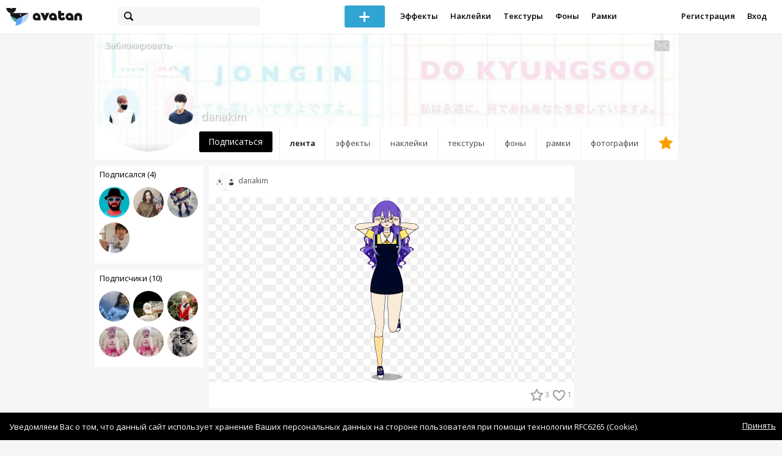

--- FILE ---
content_type: text/html; charset=utf-8
request_url: https://avatanplus.com/users/danakim
body_size: 5561
content:
<!DOCTYPE html>
<html>
  <head>
  	<meta http-equiv="X-UA-Compatible" content="IE=9; IE=8; IE=7; IE=EDGE" />
    <meta charset=utf-8>
    <title>Профиль - AVATAN PLUS</title>
    <link rel="SHORTCUT ICON" href="/i/shortcuticon.png?v=5" />
    <link rel="stylesheet" type="text/css" href="https://yastatic.net/jquery-ui/1.11.2/themes/smoothness/jquery-ui.min.css"/>
	<link rel="stylesheet" type="text/css" href="/css/style.css?t=1767860572"/>
	<link rel="stylesheet" type="text/css" href="/css/jquery.custom-scrollbar.css"/>
	<link rel="stylesheet" type="text/css" href="/css/vendor/nanoscroller.css"/>
	<script type="text/javascript" src="/js/vendor/jquery-1.10.2.min.js"></script>
		<!-- common modules -->
	<script type="text/javascript" src="/js/common/shop_modal.js?v=1767860572"></script>
	<script type="text/javascript" src="/js/common/vk_app.js?v=1767860572"></script>
	<script type="text/javascript" src="/js/common/favs_likes.js?v=1767860572"></script>
	<script type="text/javascript" src="/js/common/fullscreen_picture.js?v=1767860572"></script>
	<script type="text/javascript" src="/js/common/more.js?v=1767860572"></script>
	<script type="text/javascript" src="/js/common/editor.js?v=1767860572"></script>
	<script type="text/javascript" src="/js/common/add_common.js?v=1767860572"></script>
	<script type="text/javascript" src="/js/common/favourites.js?v=1767860572"></script>
	<script type="text/javascript" src="/js/common/modals.js?v=1767860572"></script>
	<script type="text/javascript" src="/js/common/assets.js?v=1767860572"></script>
	<script type="text/javascript" src="/js/common/elements.js?v=1767860572"></script>
	<script type="text/javascript" src="/js/common/final_procedures.js?v=1767860572"></script>
	<script type="text/javascript" src="/js/common/front_modal.js?v=1767860572"></script>
	<!-- end -->
	<script type="text/javascript" src="/js/vendor/jquery.nanoscroller.min.js?v=1767860572"></script>
	  	<script type="text/javascript" src="https://vk.com/js/api/share.js?93" charset="windows-1251"></script>
  	 		<link href='https://fonts.googleapis.com/css?family=Open+Sans:400,600&subset=cyrillic-ext,latin' rel='stylesheet' type='text/css'>
	<meta name="ermp-site-verification" value="D7357A7C-6C4F-475C-9374-0880A230111A">
	<!-- Yandex.RTB -->
	<script>window.yaContextCb=window.yaContextCb||[]</script>
	<script src="https://yandex.ru/ads/system/context.js" async></script>
  </head>
<body>
	
	<script type="text/javascript">
	 noflash_flag = true; 
	</script>

		<!--LiveInternet counter--><script type="text/javascript"><!--
	new Image().src = "//counter.yadro.ru/hit?r"+
	escape(document.referrer)+((typeof(screen)=="undefined")?"":
	";s"+screen.width+"*"+screen.height+"*"+(screen.colorDepth?
	screen.colorDepth:screen.pixelDepth))+";u"+escape(document.URL)+
	";"+Math.random();//--></script><!--/LiveInternet-->
	  	<div id="wrap">
	<div class="header">
			    
				<div class="center">
			<a class="logo-icon" href="/"></a>
			<div class="search">
				<span class="search-icon"></span>
								<form method="GET" action="/search" class="search-form">
									<div class="search-input"></div>
				</form>
			</div>
									<div class="menu" style="right: 260px;">
				<span class="add-photo blue-btn"><span></span></span>
				<a href="/list/effect" class="menu-item">Эффекты</a>
				<a href="/list/stickers" class="menu-item">Наклейки</a>
				<a href="/list/textures" class="menu-item">Текстуры</a>
								<a href="/list/backgrounds" class="menu-item">Фоны</a>
				<a href="/list/frames" class="menu-item">Рамки</a>
				<!--<a href="/list/photo" class="menu-item">Фотографии</a>-->
								<div class="clear"></div>
			</div>
			<form method="POST" action="" id="logout-form">
				<input type="hidden" name="logout" value="1">
			</form>
						<div class="auth-menu">
	    		<a href="/reg" class="menu-item">Регистрация</a>
				<a href="/login" class="menu-item">Вход</a>
				<div class="clear"></div>
	    	</div>
					</div>
	</div>
	<div class="main">
<script type="text/javascript">
	var _user_id = 0;
	var _hash = 'guest';
		var action_string =  'https://avatanplus.com/api/upload/avatars/' + _user_id  + '/' + _hash;
	var username = 'danakim';
	
	
	$('document').ready(function(){
		if ($('.profile-cover IMG').height() == 285){
			$(window).scrollTop(140);
		}
	});
</script>

 


<div class="profile-header">
	<div class="profile-cover">
				<img src="http://avatanplus.com/files/covers/567973b51c081151ca6bfb7b.jpg">
					</div>
		<a href="#" class="profile-block-user op-block" uid="8527">Заблокировать</a>
    	<div class="tabs bordered __margin">
		<a href="/users/danakim" class="active">Лента</a><a href="/users/danakim/effects" class="">Эффекты</a><a href="/users/danakim/stickers" class="">Наклейки</a><a href="/users/danakim/textures" class="">Текстуры</a><a href="/users/danakim/backgrounds" class="">Фоны</a><a href="/users/danakim/frames" class="">Рамки</a><a href="/users/danakim/photos" class="">Фотографии</a><a href="/users/danakim/fav" class=" _fav"><span></span></a>	</div>
	<div class="profile-header-userpic">
		<img src="https://avatanplus.com/files/userpics/567973c67336d151ca6c3f48.jpg">
			</div>
	<div class="profile-username">
		danakim	</div>
		<a href="#" class="friend-add blue-btn profile-friend-btn" uid="8527">Подписаться</a>
	<a href="/users/danakim/messages/" class="send-message"><span></span></a>
	</div>

<div class="left-col">
	<div class="friends">
		<div class="friends-header">
			<a href="/users/danakim/friends/subscriptions">Подписался (4)</a>
		</div>
		<a href="/users/ssearcher"><img src="https://avatanplus.com/files/userpics/646c86364890018847ec4419_sm.jpg"></a><a href="/users/alicekook"><img src="https://avatanplus.com/files/userpics/573e93d8c876d154cc7186f5.jpg"></a><a href="/users/lol_01"><img src="https://avatanplus.com/files/userpics/561174429d9aa150342e2456_small.jpg"></a><a href="/users/lerman5"><img src="https://avatanplus.com/files/userpics/573620afe7c33154ab6faf4d.jpg"></a>		<a href="/users/danakim/friends/subscriptions" class="more">Показать еще...</a>
	</div>
	<div class="friends __2nd">
		<div class="friends-header">
			<a href="/users/danakim/friends/subscribers">Подписчики (10)</a> 
		</div>
		<a href="/users/jineva"><img src="https://avatanplus.com/files/userpics/5f32fa4c247af173df21b975_sm.jpg"></a><a href="/users/67827384764"><img src="https://avatanplus.com/files/userpics/5991b7dd82c8715de1363960_sm.jpg"></a><a href="/users/polina132"><img src="https://avatanplus.com/files/userpics/56aa66dacca6115289a1c6d6.jpg"></a><a href="/users/nikoletteeeee89"><img src="https://avatanplus.com/files/userpics/5cff3e001c22816b450a3073_sm.jpg"></a><a href="/users/426784359"><img src="https://avatanplus.com/files/userpics/58d64cd8e86b815b051c2f78_sm.jpg"></a><a href="/users/cekofficial"><img src="https://avatanplus.com/files/userpics/62ca83d0e4e85181e712e82a_sm.jpg"></a>		<a href="/users/danakim/friends/subscribers" class="more">Показать еще...</a>
	</div>

	<div class="under-friends-ad">
		<!-- Yandex.RTB R-A-2078077-4 -->
		<div id="yandex_rtb_R-A-2078077-4"></div>
		<script>window.yaContextCb.push(()=>{
		  Ya.Context.AdvManager.render({
			renderTo: 'yandex_rtb_R-A-2078077-4',
			blockId: 'R-A-2078077-4'
		  })
		})</script>	</div>
	
	</div>
<div class="middle-col">
	<script>
	$(document).ready(function(){
		site.more.initList('feed', 10, 15, '');
		site.elements.initEditElement();
		site.favs_likes.init('list');

	});
</script>
<div class="list">
	<div class="elements-col cabwidth x1">
<div class="element">
	
	<div class="top">
		<span class="user">
			<a href="/users/danakim">
				<img src="https://avatanplus.com/files/userpics/567973c6733b4151ca6c3f48.jpg">
			</a>
			<a href="/users/danakim">
				<span class="nickname">danakim</span>
			</a>
					</a>
									</div>
		<a class="__resource-2 mid __one __bkg" href="/detail/resource-76439">
		<img src="https://avatanplus.com/files/resources/mid/5687dbcaa6a4c15202b28fbb.png">
	</a>
			<div class="bottom">
				<span class="btns" attr_element_id="76439" attr_element_type="resource" attr_element_resource_type="2">
						<span class="fav"><i></i><b>3</b></span>
						<span class="like"><i></i><b>1</b></span>
		</span>
			</div>
</div>
<div class="element">
	
	<div class="top">
		<span class="user">
			<a href="/users/danakim">
				<img src="https://avatanplus.com/files/userpics/567973c6733b4151ca6c3f48.jpg">
			</a>
			<a href="/users/danakim">
				<span class="nickname">danakim</span>
			</a>
					</a>
									</div>
		<a class="__photo-1 mid __one" href="/detail/photo-76437">
		<img src="https://avatanplus.com/files/photos/mid/5687dbbca545715202b25905.png">
	</a>
			<div class="bottom">
				<span class="btns" attr_element_id="76437" attr_element_type="photo" attr_element_resource_type="1">
						<span class="like"><i></i><b></b></span>
		</span>
			</div>
</div>
<div class="element">
	
	<div class="top">
		<span class="user">
			<a href="/users/danakim">
				<img src="https://avatanplus.com/files/userpics/567973c6733b4151ca6c3f48.jpg">
			</a>
			<a href="/users/danakim">
				<span class="nickname">danakim</span>
			</a>
					</a>
									</div>
		<a class="__resource-2 mid __one __bkg" href="/detail/resource-53824">
		<img src="https://avatanplus.com/files/resources/mid/567ec071ef3ea151df1fbd3c.png">
	</a>
			<div class="bottom">
				<span class="btns" attr_element_id="53824" attr_element_type="resource" attr_element_resource_type="2">
						<span class="fav"><i></i><b>44</b></span>
						<span class="like"><i></i><b>4</b></span>
		</span>
			</div>
</div>
<div class="element">
	
	<div class="top">
		<span class="user">
			<a href="/users/danakim">
				<img src="https://avatanplus.com/files/userpics/567973c6733b4151ca6c3f48.jpg">
			</a>
			<a href="/users/danakim">
				<span class="nickname">danakim</span>
			</a>
					</a>
									</div>
		<a class="__resource-2 mid __one __bkg" href="/detail/resource-53823">
		<img src="https://avatanplus.com/files/resources/mid/567ec06b5f31a151df1fa37e.png">
	</a>
			<div class="bottom">
				<span class="btns" attr_element_id="53823" attr_element_type="resource" attr_element_resource_type="2">
						<span class="fav"><i></i><b>10</b></span>
						<span class="like"><i></i><b></b></span>
		</span>
			</div>
</div>
<div class="element">
	
	<div class="top">
		<span class="user">
			<a href="/users/danakim">
				<img src="https://avatanplus.com/files/userpics/567973c6733b4151ca6c3f48.jpg">
			</a>
			<a href="/users/danakim">
				<span class="nickname">danakim</span>
			</a>
					</a>
									</div>
		<a class="__resource-2 mid __one __bkg" href="/detail/resource-53822">
		<img src="https://avatanplus.com/files/resources/mid/567ec05f82f6f151df1f7530.png">
	</a>
			<div class="bottom">
				<span class="btns" attr_element_id="53822" attr_element_type="resource" attr_element_resource_type="2">
						<span class="fav"><i></i><b>5</b></span>
						<span class="like"><i></i><b></b></span>
		</span>
			</div>
</div>
<div class="element">
	
	<div class="top">
		<span class="user">
			<a href="/users/danakim">
				<img src="https://avatanplus.com/files/userpics/567973c6733b4151ca6c3f48.jpg">
			</a>
			<a href="/users/danakim">
				<span class="nickname">danakim</span>
			</a>
					</a>
									</div>
		<a class="__resource-2 mid __one __bkg" href="/detail/resource-53820">
		<img src="https://avatanplus.com/files/resources/mid/567ec05753752151df1f552e.png">
	</a>
			<div class="bottom">
				<span class="btns" attr_element_id="53820" attr_element_type="resource" attr_element_resource_type="2">
						<span class="fav"><i></i><b>2</b></span>
						<span class="like"><i></i><b></b></span>
		</span>
			</div>
</div>
<div class="element">
	
	<div class="top">
		<span class="user">
			<a href="/users/danakim">
				<img src="https://avatanplus.com/files/userpics/567973c6733b4151ca6c3f48.jpg">
			</a>
			<a href="/users/danakim">
				<span class="nickname">danakim</span>
			</a>
					</a>
									</div>
		<a class="__effect-1 mid __two" href="/detail/effect-40565">
		<img src="https://avatanplus.com/files/effects/mid/567976cbdb27d151ca780c7a.jpg" class="original"><img src="https://avatanplus.com/files/effects/mid/567976cc06e2d151ca780cfc.jpg">
	</a>
			<div class="bottom">
				<span class="btns" attr_element_id="40565" attr_element_type="effect" attr_element_resource_type="1">
						<span class="fav"><i></i><b>14</b></span>
						<span class="like"><i></i><b></b></span>
		</span>
			</div>
</div>
<div class="element">
	
	<div class="top">
		<span class="user">
			<a href="/users/danakim">
				<img src="https://avatanplus.com/files/userpics/567973c6733b4151ca6c3f48.jpg">
			</a>
			<a href="/users/danakim">
				<span class="nickname">danakim</span>
			</a>
					</a>
									</div>
		<a class="__effect-1 mid __two" href="/detail/effect-40549">
		<img src="https://avatanplus.com/files/effects/mid/56797581c0452151ca7302fc.jpg" class="original"><img src="https://avatanplus.com/files/effects/mid/56797581f088d151ca7303c1.jpg">
	</a>
			<div class="bottom">
				<span class="btns" attr_element_id="40549" attr_element_type="effect" attr_element_resource_type="1">
						<span class="fav"><i></i><b>1</b></span>
						<span class="like"><i></i><b></b></span>
		</span>
			</div>
</div>
<div class="element">
	
	<div class="top">
		<span class="user">
			<a href="/users/danakim">
				<img src="https://avatanplus.com/files/userpics/567973c6733b4151ca6c3f48.jpg">
			</a>
			<a href="/users/danakim">
				<span class="nickname">danakim</span>
			</a>
					</a>
									</div>
		<a class="__resource-2 mid __one __bkg" href="/detail/resource-40538">
		<img src="https://avatanplus.com/files/resources/mid/56797413bb0af151ca6d6d36.png">
	</a>
			<div class="bottom">
				<span class="btns" attr_element_id="40538" attr_element_type="resource" attr_element_resource_type="2">
						<span class="fav"><i></i><b>19</b></span>
						<span class="like"><i></i><b></b></span>
		</span>
			</div>
</div>
<div class="element">
	
	<div class="top">
		<span class="user">
			<a href="/users/danakim">
				<img src="https://avatanplus.com/files/userpics/567973c6733b4151ca6c3f48.jpg">
			</a>
			<a href="/users/danakim">
				<span class="nickname _has_name">danakim</span>
			</a>
			<a class="title" href="/detail/effect-40531">◘</a>		</a>
									</div>
		<a class="__effect-1 mid __two" href="/detail/effect-40531">
		<img src="https://avatanplus.com/files/effects/mid/567972ed3bd31151ca68eebd.jpg" class="original"><img src="https://avatanplus.com/files/effects/mid/567972ed3b80f151ca68eebc.jpg">
	</a>
			<div class="bottom">
				<span class="btns" attr_element_id="40531" attr_element_type="effect" attr_element_resource_type="1">
						<span class="fav"><i></i><b>2</b></span>
						<span class="like"><i></i><b></b></span>
		</span>
			</div>
</div></div>
	<div class="clear"></div>
	<div class="scroll-marker"></div>
	<div class="progress"><span></span></div>
</div>
</div>
<div class="right-col">
	<!-- Yandex.RTB R-A-2078077-4 -->
		<div id="yandex_rtb_R-A-2078077-4"></div>
		<script>window.yaContextCb.push(()=>{
		  Ya.Context.AdvManager.render({
			renderTo: 'yandex_rtb_R-A-2078077-4',
			blockId: 'R-A-2078077-4'
		  })
		})</script></div>
<div class="clear"></div>
<script type="text/javascript" src="/js/userpic_modal.js?v=1767860572"></script>
<script type="text/javascript" src="/js/profile.js?v=1767860572"></script>
<style type="text/css">

    .main.flash, .avatanplus-middle.flash{
        margin: 0 auto;
        border: none;
        min-height: none;
        width: 100%;
    }

    .flash-left{
        float: left;
        margin-right: 6px;
        margin-bottom: 10px;
    }

    .ad-flash-bottom{
        text-align: center;
        margin-top: 12px;
        display: none;
    }

    .ad-flash-right{
        float: left;
        display: none;
    }
</style>

<script type="text/javascript" src="//cdnjs.cloudflare.com/ajax/libs/swfobject/2.2/swfobject.min.js"></script>

<script type="text/javascript">

function fitFlashToWindow(){
    var width  = window.innerWidth;
    var height = window.innerHeight;
    
        var flash_width = width-224;
    var flash_height = height - 155;
    $('.ad-flash-bottom').css('margin-top', '50px');
    $('.ad-flash-right').css('margin-left', '40px');
        $('#app, .flash-left').css('width', flash_width + 'px');
    $('#app').css('height', flash_height + 'px');
    if (flash_height > 600){
        $('.ad-flash-right').css('margin-top', parseInt((flash_height-600)/2))
    }
}

var appHeight = "100%";
var isDebugVersion = "false";
var isLightVersion = 0;
var appVersion = '1767860572';

function initAvatan(flashvars) {
    console.log("Initializing SWFObject");
    var swfVersionStr = "10.3.183";
    var swfStr = (isDebugVersion == "true" ? "//test.avatan.ru/" : "//avatan.ru/");
    if (isLightVersion == 1){
        swfStr = swfStr + "AvatanLight.swf?nocache=";
    }
    else {
        swfStr = swfStr + "Avatan.swf?nocache=";
    }
    swfStr = swfStr + appVersion;
    //Parse request query string and put it into flashvars
    if (flashvars == undefined) var flashvars = {};

    
    flashvars["avatanplus_site_host"] = "https://avatanplus.com";
    flashvars["avatanplus_image_hosts"] = "https://avatanplus.com";

        flashvars["config"] = "avatanPlus.xml";
    flashvars["socialType"] = "pp";
    
    var queryString = window.location.search.substring(1);
    if (queryString.length > 0) {
        var i, pairs = queryString.split('&');
        for (i = 0; i < pairs.length; i++) {
            var pair = pairs[i].split('=');
            var key = pair[0].toLowerCase();
            var value = pair[1];
            if (key != 'user_id')
                flashvars[key] = value;
        }
    }
    
    var params = {};
    params.quality = "high";
    params.bgcolor = "white";
    params.allowscriptaccess = "always";
    params.allowfullscreen = "true";
    if (swfobject.hasFlashPlayerVersion("11.3")){
        params.allowFullScreenInteractive = "true";
    }
    params.wmode = "direct";
    
    var attributes = {};
    attributes.id = "app";
    attributes.name = "app";
    attributes.align = "middle";
    attributes.scale = "exactfit"; 
    
    swfobject.embedSWF(
        swfStr, "flashContent", 
        "100%", "100%",
        swfVersionStr, "AvatanDummy.swf", 
        flashvars, params, attributes);
    
    swfobject.createCSS("#flashContent", "display:block;text-align:left;");

    fitFlashToWindow();
}

/*
 * These two events are used by SWF's ExternalInterface 
 */

window.addEventListener("focus", onWindowFocusIn, false);
window.addEventListener("blur", onWindowFocusOut, false);

function flashReady(){

    $('.ad-flash-bottom, .ad-flash-right').show();
        fitFlashToWindow();
    $(window).bind('resize', fitFlashToWindow);

    if (site.editor.mode == 'front'){
        if (site.editor.collage == false)
            document.app.initFileUpload('create', site.editor.files, 'local');
        else
            document.app.initFileUpload('collage', site.editor.files, 'local');
    }

    else if (site.editor.mode == 'detail'){
        params = {}
        params.element_data = site.editor.json_element_data;

        if (site.editor.element_type == 'resource'){
            if (site.editor.resource_type == 1)
                params.blendMode = site.editor.resource_blend_mode;

            document.app.initFileUpload('resource', site.editor.files, 'local',
            site.editor.resource_type, site.editor.resource_src, params);
        }
        else if (site.editor.element_type == 'effect'){
            params.element_data.effect_content = site.editor.base64_effect;
            //params.effect_name = site.editor.effect_name;
            //params.effect_picture = site.editor.effect_picture;
            document.app.initFileUpload('resource', site.editor.files, 'local',
            site.editor.resource_type, site.editor.resource_src, params);
        }
    }
}

function onWindowFocusIn() {
    try {
        document.app.onWindowFocusIn();
    }
    catch (e){}
}

function onWindowFocusOut() {
    try {
        document.app.onWindowFocusOut();
    }
    catch (e){}
}

</script>
<div class="flash-left">
    <div id="flashContent" style="width: 100%; height: 0px; float: left">
        <div class="no-flash-notification">
            Для работы приложения необходим Flash Player. 
            Вы можете установить его <a href="https://get.adobe.com/ru/flashplayer/">по этой ссылке</a>.
        </div>
    </div>
    <div class="ad-flash-bottom">
                            </div>
</div>
<div style="width: 160px float: left" class="ad-flash-right">
            </div>
<div class="clear"></div>
	</div>
  	</div>
  	<div class="footer">
  		<div class="center">
  			<div class="links">
  				<!--<a href="/pages/about">О сайте</a> | <a href="/pages/help">Помощь</a> | <a href="/pages/rules">Правила</a> | --><!-- | <a href="/pages/policy">Политика конфиденциальности</a>--><!-- | <a href="/pages/copyrights">Авторское право</a>-->
  			</div>
  			<div class="links right">
  				<a href="/pages/policy">Политика конфиденциальности</a> | <a href="/pages/eula">Пользовательское соглашение</a> | <a href="/pages/contacts">Связаться с нами</a>
  			</div>
  			<div class="links right-lower">
  				<a href="#">
	  				<!--Нашли ошибку? - Напишите нам-->
  				</a>
  			</div>
        <!--
  			<div class="socials">
  			</div>
        -->
  			<div class="copyright" style="left: 0px;">
  				© Copyright 2026 Avatan Plus
  			</div>
  		</div>
  	</div>
  	
  	  	
  <script type="text/javascript">

    var allow_upload_gif = false;
		var auth_state = 'guest';
    var flash_path = 'https://avatan.ru';
    var shop_path = 'http://avatanshop.ru';
    var uri_string = 'users/danakim';
        var abuse_types = {"copyrights":"\u041d\u0430\u0440\u0443\u0448\u0435\u043d\u0438\u0435 \u0430\u0432\u0442\u043e\u0440\u0441\u043a\u0438\u0445 \u043f\u0440\u0430\u0432","extremism":"\u042d\u043a\u0441\u0442\u0440\u0435\u043c\u0438\u0437\u043c","drugs":"\u041f\u0440\u043e\u043f\u0430\u0433\u0430\u043d\u0434\u0430 \u043d\u0430\u0440\u043a\u043e\u0442\u0438\u043a\u043e\u0432","porno":"\u041f\u043e\u0440\u043d\u043e\u0433\u0440\u0430\u0444\u0438\u0447\u0435\u0441\u043a\u0438\u0435 \u043c\u0430\u0442\u0435\u0440\u0438\u0430\u043b\u044b","other":"\u041f\u0440\u043e\u0447\u0435\u0435"}	</script>
  <script type="text/javascript" src="https://yastatic.net/jquery-ui/1.11.2/jquery-ui.min.js"></script>
	<script type="text/javascript" src="/js/effect_detail.js"></script>
	<script type="text/javascript" src="/js/vendor/jquery.custom-scrollbar.min.js"></script>
  <script type="text/javascript" src="/js/comments.js?v=1767860572"></script>
	<script type="text/javascript" src="/js/fd_uploader.js?v=1767860572"></script>
  <script type="text/javascript" src="/js/tagfield.js?v=1767860572"></script>
    </body>
</html>

--- FILE ---
content_type: application/javascript
request_url: https://avatanplus.com/js/common/favourites.js?v=1767860572
body_size: 677
content:
var site = (typeof site === 'undefined') ? {} : site;

site.favourites = {
	init: function(){
		$('.fav-collections .new-asset').bind('click', function(){
			site.modals.addAsset('collection');
		});

		$('.fav-collections .asset .edit').bind('click', function(e){
			e.preventDefault();
			fav_collection_id = $(this).parent().attr('id').replace('collection-', '');
			
			$.ajax({
			  	type: "POST",
			  	url: '/api/favourites/get_collection',
			  	data: {
			  		fav_collection_id: fav_collection_id
			  	},
			  	dataType: 'json',
			  	success: function(data){
				  	name = data.name;
				  	fav_collection_id = data.fav_collection_id;
				  	site.modals.editAsset(fav_collection_id, name, 'collection');
			  	}
			});
		});

		$('.element .top .fav-move').bind('click', function(){

			attributes = $(this).attr('attr_composite').split('-');

			$.ajax({
				type: "POST",
				url: "/api/favourites/get_collections_by_user_id",
				dataType: 'json',
				data:{
					element_type: type,
					element_resource_type: site.assets.current_resource_type
				},
				success: function(data){
					site.modals.moveFavourite(data.fav_collections,attributes[0], attributes[1]);
				}
			})
		});
	},

	moveFavourite: function(element_id, fav_collection_id){
		$.ajax({
		  	type: "POST",
		  	url:  '/api/favourites/move_favourite',
		  	data: {fav_collection_id: fav_collection_id, element_id: element_id},
		  	success: function(){site.modals.endModal();reload(); }
		});
	},

	removeCollection: function(collection_id){
		site.modals.confirm('Подтверждение', 'Вы действительно хотите удалить коллекцию <br/> и все ее содержимое?', function(){
			if ($(this).hasClass('ok')){
				$.ajax({
				  	type: "POST",
				  	url:  '/api/favourites/remove_collection',
				  	data: {fav_collection_id: collection_id,},
				  	success: function(){redirect(path_for_asset_redirect)}
				});
			}
			site.modals.endModal();
		});
	}
}

--- FILE ---
content_type: application/javascript
request_url: https://avatanplus.com/js/common/assets.js?v=1767860572
body_size: 801
content:
site.assets = {
	current_resource_type: 0,
	current_asset_id: 0,

	removeAsset: function(asset_id){
		
		site.modals.confirm('Подтверждение', 'Вы действительно хотите удалить альбом <br/>вместе со всем его содержимым?', function(){
			if ($(this).hasClass('ok')){
				$.ajax({
				  	type: "POST",
				  	url: '/api/assets/remove_asset',
				  	data: {
				  		asset_id: asset_id,
				  	},
				  	success: function(){
					  	redirect(path_for_asset_redirect)
				  	}
				});
			}

			site.modals.endModal();
		});
	},

	bindAssetEdit: function(){
		$('.asset .edit').unbind('click');
		$('.asset .edit').bind('click', function(e){
			e.stopPropagation();
			e.preventDefault();
			asset_id = $(this).parent().attr('id').replace('asset-', '');
			
			$.ajax({
			  	type: "POST",
			  	url: '/api/assets/get_asset',
			  	data: {
			  		asset_id: asset_id
			  	},
			  	dataType: 'json',
			  	success: function(data){
				  	title = data.name;
				  	site.modals.editAsset(asset_id, title, 'asset');
			  	}
			});
		});
	},

	bindAddButton: function(){
		if (type == 'effect'){

			$('.list-header-add-btn').bind('click', function(){
				redirect('/add/effect');
			});

		} else {

			if (type == 'photo')
				element_type = 'photo';
			else if (type == 'resource'){
				switch (site.assets.current_resource_type){
					case 1: element_type = 'texture'; break;
					case 2: element_type = 'sticker'; break;
					case 3: element_type = 'frame'; break;
					case 4: element_type = 'bkg'; break;
				}
			}

			$('.list-header-add-btn').fd_uploader({
				multiple: true,
				id: element_type + "-upload-profile",
				allowed_types: get_allowed_types(type, site.assets.current_resource_type),
				inputChanged: function(){
					site.add_common.eventFileChange(element_type, 'profile');
				}
			});
		}
	},
	
	init: function(){

		$('.left-col .assets .new-asset').click(function(){
			site.modals.addAsset('asset');
		});
		
		this.bindAssetEdit();
		this.bindAddButton();
		site.elements.initEditElement();
		site.favs_likes.init('list');
	}
}

--- FILE ---
content_type: application/javascript
request_url: https://avatanplus.com/js/common/more.js?v=1767860572
body_size: 1326
content:
var site = (typeof site === 'undefined') ? {} : site;

site.more = {
	type: '',
	order: '',
	limit: 0,
	count: 0,
	offset: 0,
	seed: 0,
	mode: 'elements',
	search_request: '',
	feed_load_counter: 1,
	handle: 'window',
	multielement: [],
	
	initList: function(type, limit, count, order, seed = undefined){
		this.type = type;
		this.limit = limit;
		this.count = count; //total count
		this.order = order;
		this.offset += limit;
		if (typeof seed !== "undefined")
			this.seed = seed;

		this.bindScroll();
	},

	initSearchList: function(search_request, limit, count){
		this.search_request = search_request;
		this.limit = limit;
		this.count = count; //total count
		this.mode = 'search';
		this.offset += limit;
		this.bindScroll();
	},
	
	bindScroll: function(){
		if (this.handle == 'window'){
			$(window).bind('scroll', function(){site.more.scroll();});
		} else{
			$(this.handle).bind('scroll', function(){site.more.scroll();});
		}
	},

	scroll: function(){
		marker_offset = $('.scroll-marker').position();
		if (site.more.handle == 'window')
			current_pos = $(window).scrollTop();
		else
			current_pos = $(site.more.handle).scrollTop();

		if (marker_offset.top - 800 < current_pos)
			site.more.fetchList();
	},

	fetchList: function(){
		if (site.more.handle == 'window')
			$(window).unbind('scroll');
		else
			$(site.more.handle).unbind('scroll');
		$('.progress').show();

		var url = '';

		if (this.mode == 'search')
			url = '/search?s=' + this.search_request;

		else{
			if (['most_popular', 'latest'].indexOf(this.order) >= 0)
				this.order = '/' + this.order;

			if (['feed', 'private_1', 'private_2', 'private_fav'].indexOf(this.type) >= 0)
				url = '';
			else
				url = '/list/' + this.type + this.order;
		}

		$.ajax({
			type: "POST",
			url: url,
			async: false,
			data: {
				offset: this.offset,
				limit: this.limit,
				rest: 1,
				seed: this.seed
			},
			
			success: function(html){

				var obj = $.parseJSON(html)

				if (site.more.mode == 'search')
					var col_count = 3;
				else if (site.more.type == 'effect')
					var col_count = 3;
				else if (site.more.type == 'feed'){
					var col_count = 1;
				}

				else if (site.more.type == 'private_1')
					var col_count = 1;
				else if (site.more.type == 'private_2' && site.more.type == 'private_fav')
					var col_count = 2;
				else
					var col_count = 4;

				site.more.adAppend(col_count);

				for (i = 0; i < col_count; i++){
					$('.elements-col:not(.disabled-col)').eq(i).append(obj[i]);
				}

				$('.progress').hide();

				site.more.offset += site.more.limit;
				
				if (!(site.more.offset >= site.more.count))
					site.more.bindScroll();

				site.favs_likes.init('list');
				site.shop_modal.init();
				site.elements.initEditElement();
				site.initDetailModal();

				if (site.vk_app.is_vk_app == true){
					$('.shop-modal-btn').remove();
					site.vk_app.bindTagsBehaviour();
				}
			}
		});
	},

	/* after some changes it acts simply as a columns add thing
	   TODO: change name or refactor
	 */

	adAppend: function(col_count){
		if (['feed', 'private_1', 'private_2', 'private_fav'].indexOf(site.more.type) > -1)
			return false;

		if (site.more.feed_load_counter > 2)
			return false;

		if (site.more.feed_load_counter == 1){
			$('.elements-col').addClass('disabled-col');
			$('.elements-col-end').before('<div class="clear"></div>');
		}

		var classes = '';

		if (site.more.type == 'effect')
			classes += ' __hack';



		var col_html = '<div class="elements-col fullwidth x'+col_count+'"></div>';
		
		if (site.more.feed_load_counter == 1){
			for (var i = 0; i < col_count; i++){
				$('.elements-col-end').before(col_html);
			}
		}

		site.more.feed_load_counter++;
	},



	showMultipleElements: function(btn, element_id){
		$(btn).remove();

		var count = 0;

		site.more.multielement.forEach(function(item){
			if (item.element_id == element_id){

				item.elements.forEach(function(element, i){
					var html = '<a href="'+element.url+'" class="'+element.el_class+'"><img src="'+element.image_path+'"></a>';
					$('.mid-multiple-' + element_id + ' .col-3').eq(i % 3).append(html);
				});

				site.initDetailModal();
				return true;
			}
		})


	}
}

--- FILE ---
content_type: application/javascript
request_url: https://avatanplus.com/js/common/modals.js?v=1767860572
body_size: 5337
content:
var site = (typeof site === 'undefined') ? {} : site;

site.modals = {
	html: '',
	state: false, //if modal window is active = true. deprecated
	title: '',
	modal_type: 'default',
	midroll_mode: false,
	
	showModal: function(){
		var detail_class = '';

		if (site.modals.modal_type == 'detail')
			detail_class = ' detail-modal-bkg';

		site.modals.state = true;

		if (!site.modals.midroll_mode) wrap = '<div class="modal-bkg'+detail_class+'"></div>';
		if (site.modals.modal_type == 'detail') wrap += '<div class="detail-modal-wrap">';
		wrap += '<div class="modal">';
		if (site.modals.modal_type != 'detail')
			wrap += '<div class="title">'+this.title+'<span class="close"></span></div>';
		wrap += this.html;
		wrap += '</div>';
		if (site.modals.modal_type == 'detail') wrap += '</div>';
		
		$('BODY').append(wrap);

		if (site.modals.modal_type == 'detail'){
			/* refactor */
			$('.modal').addClass('detail-modal');
			$('.modal-bkg').css({'opacity': '0.95'});

			/* When the modal window is in detail mode - showing close button
			with the placeholder over the header. */
			var c_class = 'close';
			if (site.vk_app.is_vk_app)
				c_class += ' vk-close';
			var close_detail = '<div class="close-detail"><span class="'+c_class+'"></span></div>';

			$('BODY').append(close_detail);
		}

		if (site.modals.modal_type == 'add_common'){
			$('.modal').addClass('add-common-modal');
			$('.modal-bkg').addClass('add-common-modal-bkg');
		}

		$(".modal SELECT").each(function(){
			$(this).selectmenu().selectmenu("menuWidget").addClass("overflow");
		})

		if (site.modals.modal_type == 'detail'){
			$('.modal').css('width', '965px');
			document.body.style.overflow='hidden';
		}

		this.alignModal($('.modal'));
		
		$(window).resize(function(){
			site.modals.alignModal($('.modal'));
		});
		
		$('.modal .close, .modal-bkg, .detail-modal-wrap, .modal.detail-modal, .close-detail .close').click(function(e){
			if (e.target !== this)
    			return;
			site.modals.hideModal();
		});
	},
	
	hideModal: function(preparing_call){
		$('.modal').hide();
		$('.modal-bkg').remove();
		$('.modal').remove();
		$('.detail-modal-wrap').remove();
		$('.close-detail').remove();
		site.modals.state = false;

		document.body.style.overflow='auto';

		/*

		if (window.location.hash){
			var hash = window.location.hash.substring(1);
			var re = /^(photo|effect|resource)-(\d+)$/;

			if (re.test(hash)){
				window.location.hash = ' '; //dirty hack. if empty - page scrolls to top
			}
		} */

		if (!preparing_call)
			site.modals.modal_type = 'default';
	},

	makeModalInvisible: function(){
		$('.modal').hide();
		$('.modal-bkg').hide();
		$('.detail-modal-wrap').hide();
		$('.close-detail').hide();
		document.body.style.overflow='auto';
	},
	
	alignModal: function(modal){
		var window_w = $(window).width();
		var window_h = $(window).height();
		var modal_w = $(modal).outerWidth();
		var modal_h = $(modal).outerHeight();

		if (site.modals.modal_type == 'detail'){
			$('.detail-modal-wrap').width((window_w + 32) + 'px');
			$('.detail-modal-wrap').height(window_h + 'px');
		}

		$('.modal-bkg').width(window_w + 'px');
		$('.modal-bkg').height(window_h + 'px');

		var left_pos = Math.floor(window_w / 2 - modal_w / 2);
		$(modal).css('left', left_pos + 'px');

		if (site.modals.modal_type == 'default' || $(modal).hasClass('fullscreen') || site.modals.modal_type == 'add_common'){
			top_pos = Math.floor(window_h / 2 - modal_h / 2);
			$(modal).css('top', top_pos + 'px');
		}

		if (site.modals.modal_type == 'detail' && /* hack */ !$(modal).hasClass('fullscreen')){
			var $close_btn = $('.modal .title .close');
			var offset = -1;
			if (!site.vk_app.is_vk_app)
				offset = 10;

			$close_btn.css('left', (window_w - left_pos + offset) + 'px');
		}
	},
	
	endModal: function(){
		this.hideModal();
	},

	confirm: function(title, text, callback){
		site.modals.endModal();

		this.title = title;

		html =   '<p>'+text+'</p>';
		html +=  '<p>';
		html +=  '<button class="modal-confirm ok blue-btn">Да</button>';
		html +=  '<button class="modal-confirm cancel white-btn">Нет</button>';

		site.modals.html = html;
		
		this.showModal();

		$('.modal-confirm').bind('click', callback);
	},

	showDetail: function(url, mode){
		var detailCallback = function(html){
			site.modals.modal_type = 'detail';

			if (mode == 'first_call'){
				site.modals.title = '';
				site.modals.html = html;
				site.modals.showModal();
			} else if (mode == 'called_from_itself') {
				$('.detail-modal').html(html);

				$('.modal .close, .modal-bkg, .detail-modal-wrap, .modal.detail-modal').click(function(e){
					if (e.target !== this)
		    			return;
					site.modals.hideModal();
				});

				site.modals.alignModal($('.modal'));
			}

			site.initDetailModal('modal');
			site.fullscreenPicture.init();
			site.comments.init();
			site.prev_hash = url;
			window.location.hash = '#' + url;
		}

		if (mode == 'first_call'){
			site.modals.hideModal();
		} else{
			$('.detail-modal-wrap').animate({ scrollTop: 0 }, 'slow');
		}

		if (site.vk_app.is_vk_app)
			var is_vk = '&vk_app_mode=1';
		else
			var is_vk = '';

		$.ajax({
			type: "POST",
		  	url: '/detail/' + url + '?mode=modal' + is_vk,
		  	success: function(data){detailCallback(data)}
		});
	},

	addAbuse: function(){
		site.modals.hideModal();

		this.title = 'Пожаловаться';
		var select = '<option value="none">Не выбрано</option>';
		$.each(abuse_types, function(key, value){
			select += '<option value="'+key+'">'+value+'</option>';
		});
		
		html = '';
		html += '<p><label>Причина: </label><select class="abuse-type">'+select+'</select></p>';
		html += '<p class="abuse-description-cont"><label>Описание:</label>';
		html += '<textarea class="abuse-description"></textarea></p>';
		html += '<p><label>Ваш E-mail:</label><input type="text" class="abuse-email"></p>';
		html += '<p><input type="submit" class="blue-btn submit" value="Отправить"></p>';
		site.modals.html = html;
		this.showModal();

		$('.abuse-type').on('selectmenuchange', function() {
		    if (['copyrights', 'other'].indexOf($(this).val()) == -1)
		    	$('.abuse-description-cont').hide();
		    else $('.abuse-description-cont').show();
		});

		$('.modal .submit').click(function(){
			var abuse_email = $('.modal .abuse-email').val();
			var abuse_type = $('.modal .abuse-type').val();
			var abuse_description = $('.modal .abuse-description').val();

			if (abuse_type == "none"){
				alert('Укажите причину жалобы');
				return false;
			}

			var re = /^(([^<>()\[\]\\.,;:\s@"]+(\.[^<>()\[\]\\.,;:\s@"]+)*)|(".+"))@((\[[0-9]{1,3}\.[0-9]{1,3}\.[0-9]{1,3}\.[0-9]{1,3}])|(([a-zA-Z\-0-9]+\.)+[a-zA-Z]{2,}))$/;
    		if (!re.test(abuse_email)){
    			alert("Пожалуйста, введите корректный E-Mail");
    			return false;
    		}
			
			$.ajax({
			  	type: "POST",
			  	url: '/api/misc/abuse',
			  	data: {
			  		abuse_type: abuse_type,
			  		abuse_description: abuse_description,
			  		abuse_email: abuse_email,
			  		element_id: _global_object_id
			  	},
			  	success: function(data){
			  		alert('Спасибо за помощь в развитии нашего сайта!');
				  	site.modals.endModal();
			  	}
			});
		});
	},

	shopModal: function(callback){
		this.title = '&nbsp;';

		var flash = '<object width="350" height="350" type="application/x-shockwave-flash" id="app" name="app" data="'+flash_path+'/AvatanShop.swf?v=4">';
		flash += '<param name="quality" value="high">';
		flash += '<param name="allowscriptaccess" value="always">';
		flash += '<param name="allowfullscreen" value="true">';
		flash += '<param name="wmode" value="transparent">';
		flash += '<param name="flashvars" value="mode=avatanplus_modal&swfWidth=350&swfHeight=350">';
		flash += '</object>';

		html = '<p class="__nopadding">';
		html = '<div class="shop-modal-container">';
		html += '<div class="arrow-left arrow"><span></span></div>';
		html += '<div class="flash-area">'+flash+'</div>';
		html += '<div class="arrow-right arrow"><span></span></div>';
		html += '<div class="clear"></div></div><div class="shop-modal-ctrl">';
		html += '<select class="item-selector"></select><br/>';
		html += '<button class="continue-btn">Продолжить<span></span></button></div></p>';

		site.modals.html = html;
		this.showModal();
	},
	
	addCommon: function(){
		site.modals.hideModal();
		this.title = 'Добавить...';
		site.modals.modal_type = 'add_common';
		
		html = '<p class="__nopadding">';
		
		html+= '<span class="add-common-selector active" id="ac-effect"><span></span>Эффект</span>';
		html+= '<span class="add-common-selector" id="ac-sticker"><span></span>Наклейка</span>';
		html+= '<span class="add-common-selector" id="ac-texture"><span></span>Текстура</span>';
		html+= '<span class="add-common-selector" id="ac-bkg"><span></span>Фон</span>';
		html+= '<span class="add-common-selector" id="ac-frame"><span></span>Рамка</span>';
		html+= '<span class="add-common-selector" id="ac-photo"><span></span>Фото</span>';
		
		html+='</p>'

		html += '<div class="progress-bar"><span></span></div>';
		
		site.modals.html = html;
		
		this.showModal();
		
		$('.modal .add-common-btn').bind('click', function(){
			redirect('/add/effect');
		});
		
		site.add_common.bindAddCommonEvents('.modal .add-common-selector');
	},

	/* seems to be deprecated */
	
	addResource: function(){
		ru_res_type_name = 'ресурса';
		switch (site.assets.current_resource_type){
			case 0: ru_res_type_name = 'ресурса'; break;
			case 1: ru_res_type_name = 'текстуры'; break;
			case 2: ru_res_type_name = 'наклейки'; break;
			case 3: ru_res_type_name = 'рамки'; break;
		}

		this.title = 'Добавление ' + ru_res_type_name;
		
		html = '';
		html +='<p><span class="sel-btn active" id="resource-type-1"><span></span>Текстура</span><span class="sel-btn" id="resource-type-2"><span></span>Наклейка</span><span class="sel-btn" id="resource-type-3"><span></span>Рамка</span></p>';
		html +='<p style="padding: 4px 20px;"><span class="load-btn" id="addfile"><span></span>Загрузить</span></p>';
		html+='<p><div class="allowed-files">Формат файлов: JPEG, PNG</div></p>';
		html +='<p style="font-size: 11px; color: #777; text-align: center; padding: 0px 20px; margin-bottom: 10px;">Загрузите изображения, или перетащите файлы на кнопку.</p>';
		
		site.modals.html = html;	
		
		$('.modal .sel-btn').unbind('click');

		this.showModal();

		$('.modal').css('width', '450px');

		if (site.assets.current_resource_type == 0){
			$('.modal .sel-btn').show();

			$('.modal .sel-btn').bind('click', function(){
				$('.modal .sel-btn').removeClass('active');
				$(this).addClass('active');

				if ($(this).attr('id') == 'resource-type-1')
					$('.modal .allowed-files').text('Формат файлов: JPEG, PNG');
				else
					$('.modal .allowed-files').text('Формат файлов: только PNG');
			});
		} 

		else {
			$('.modal .sel-btn').hide();
		}
		bindUpload($('#addfile'));
	},

	addAsset: function(mode){

		/* deprecated condition */
		
		if (type == 'resource' && site.assets.current_resource_type == 0 && mode == 'asset'){
			return false;
		}

		var ru_mode = (mode == 'asset') ? 'альбома' : 'альбома';
		var url = (mode == 'asset') ? 'assets/add_asset' : 'favourites/add_collection';
			
		this.title = 'Добавление ' + ru_mode;
		
		html = '';
		html += '<p><label>Название '+ru_mode+'</label><input type="text" class="asset-name"></p>';
		html += '<p><input type="submit" class="blue-btn submit" value="Добавить"></p>';
		site.modals.html = html;
		
		this.showModal();
		
		$('.asset-name').focus();
		
		$('.modal .submit').click(function(){
			var name = $('.modal .asset-name').val();
			var description = $('.modal .asset-description').val();

			if (name == ''){
				alert('Пожалуйста, введите название альбома');
				return false;
			}
			
			$.ajax({
			  	type: "POST",
			  	url: '/api/' + url,
			  	dataType: 'json',
			  	data: {
			  		asset_type: type,
			  		name: name, 
			  		description: '', //deprecated
			  		asset_resource_type: site.assets.current_resource_type
			  	},
			  	success: function(data){
				  	site.modals.endModal();
				  	if(typeof afterupload.add_asset_cb !== "undefined")
				  		afterupload.add_asset_cb(name, data.asset_id);
				   	else
				  		redirect(path_for_asset_redirect + data.asset_id);
			  	}
			});
		});
	},
	
	editAsset: function(id, name, mode){
		var ru_mode = (mode == 'asset') ? 'альбома' : 'альбома';
		var url = (mode == 'asset') ? 'assets/edit_asset' : 'favourites/edit_collection';

		this.title = 'Редактирование ' + ru_mode;
		
		html = '';
		html += '<p><label>Название '+ru_mode+'</label><input type="text" class="asset-name" value="'+name+'"></p>';
		html += '<p><input type="submit" class="blue-btn submit" value="Сохранить"></p>';
		html += '<p><span class="delete">Удалить</span></p>';
		site.modals.html = html;
		
		this.showModal();
		
		$('.modal .submit').click(function(){
			var name = $('.modal .asset-name').val();

			if (name == ''){
				alert('Пожалуйста, введите название альбома');
				return false;
			}
			
			$.ajax({
			  	type: "POST",
			  	url: '/api/' + url,
			  	data: {
			  		asset_id: id,
			  		asset_type: type,
			  		name: name, 
			  		description: ''
			  	},
			  	success: function(){
				  	site.modals.endModal();
				  	reload(); 
			  	}
			});
		});
		
		$('.modal .delete').click(function(){
			if (mode == 'asset')
				site.assets.removeAsset(id);
			else if (mode == 'collection')
				site.favourites.removeCollection(id);
		});
	},

	moveFavourite: function(collections_list, fav_collection_id, element_id){
		options_html = '';

		for (i = 0; i < collections_list.length; i++){
			selected = '';
			collection = collections_list[i];
			if (collection.fav_collection_id == fav_collection_id)
				selected = ' selected="selected"';
			options_html += '<option value="'+collection.fav_collection_id+'"'+selected+'>'+collection.name+'</option>';
		}

		this.title = 'Перемещение в другую коллекцию';

		html = '<p><label>Коллекция</label><select class="collection-change">'+options_html+'</select></p>';
		html += '<p><input type="submit" class="blue-btn submit" value="Переместить"></p>';
		site.modals.html = html;
		this.showModal();

		$('.modal .submit').click(function(){
			fav_collection_id_new = $('.collection-change').val();
			site.favourites.moveFavourite(element_id, fav_collection_id_new);
		});
	},
	
	editElement: function(element_id, type){
		type_ru = '';
		
		switch (type){
			case 'photo': type_ru = 'фотографии'; break;
			case 'effect': type_ru = 'эффекта'; break;
			case 'resource': type_ru = 'ресурса'; break;
		}
		
		this.title = 'Редактирование ' + type_ru;
		
		var name = '';
		var is_parent = 0;
		var description = '';
		var publish_content = '';
		var is_private = '';
		var tags = []
		
		options_html = '<option value="0">Основной альбом</option>';
		tags_html = '';
		
		asset_id = 0;
		
		$.ajax({
		  	type: "POST",
		  	url: '/api/elements/get_element_modal',
		  	data: {
		  		element_id: element_id
		  	},
		  	async: false,
		  	dataType: 'json',
		  	success: function(data){
			  	name = data.element.name;
			  	description = data.element.description;
			  	asset_id = data.element.asset_id;
			  	publish_content = parseInt(data.element.publish_content);
			  	is_parent = data.element.is_parent;
			  	is_private = parseInt(data.element.is_private);

			  	if (data.element.tags != ''){
				  	tags = JSON.parse(data.element.tags)

				  	for (i = 0; i < tags.length; i++){
				  		tags_html += '<span class="tag">#<i>'+tags[i].tag+'</i></span>';
				  	}
			    }
			    
		  		data.assets.forEach(function(asset){
			  		options_html+='<option value="'+asset.asset_id+'">'+asset.name+'</option>'; 
		  		});

			  	
		  	}
		});

		site.modals.hideModal();
		
		var html = '';
		html += '<p><label>Название '+type_ru+'</label><input type="text" class="element-name" name="element_name" value="'+name+'"></p>';
		html += '<p><label>Тэги</label><span class="tag-field">'+tags_html+'</span></p>';
		if (is_parent == 0 && type != 'photo')
			html += '<p><label>Альбом</label><select class="asset-change">'+options_html+'</select></p>';

		var checked_is_private = is_private == 1 ? ' checked="checked"' : '';

		html += '<p><label class="chbx-label"><input type="checkbox" class="is-private"'+checked_is_private+'> Могу видеть только я</label></p>';
		if (type == 'effect'){
			var checked_attr = publish_content == 1 ? ' checked="checked"' : '';
			var chbx = '<input type="checkbox" class="publish-content chbx"'+checked_attr+'>';
			html += '<p><label class="chbx-label">'+chbx+' Показывать историю действий другим пользователям</label></p>';
		}

		html += '<p class="splitter"><input type="submit" class="blue-btn submit" value="Сохранить"></p>';
		if (type == 'effect')
			html += '<p><a href="/edit/effect/'+element_id+'" class="edit">Редактировать эффект</a></p>';
		html += '<p><span class="delete">Удалить</span></p>';
		site.modals.html = html;
		
		this.showModal();
		
		if (type != 'photo'){
			$('.modal .asset-change').val(asset_id);
			$(".modal .asset-change").selectmenu("refresh");
		}
		$(".modal .tag-field").tagfield();
		
		$('.modal .submit').click(function(){
		
			var name = '';
			var description = ''
			var asset_change = '';
			var tags = [];
			var is_private = '';
			
			name = $('.element-name').val();
			if (type != 'photo')
				asset_change = $('.asset-change').val();
			var is_private = $('.modal .is-private').prop('checked') ? 1 : 0;
			if (type == 'effect')
				var publish_content = $('.modal .publish-content').prop('checked') ? 1 : 0;

			$('.modal .tag-field .tag').each(function(){
				tag = $(this).find('I').text();
				tags.push(tag);
			});

			edit_data = {}
			edit_data.element_id = element_id;
			edit_data.type = type;
			edit_data.name = name;
			edit_data.is_private = is_private;
			if (type == 'effect')
				edit_data.publish_content = parseInt(publish_content);
			if (type != 'photo')
				edit_data.asset_change = asset_change;

			if (tags.length > 0)
				edit_data.tags = JSON.stringify(tags);
			else
				edit_data.tags = '[]';
			
			$.ajax({
			  	type: "POST",
			  	url: '/api/elements/edit',
			  	dataType: 'json',
				async: false,
			  	data: edit_data,
			  	success: function(msg){
			  		site.modals.endModal();

			  		if (msg.state == 'fail' && msg.errors[0] == 'user_not_permit'){
			  			alert('Нельзя редактировать чужой элемент');
			  		}

			  		else if (msg.state == 'fail' && msg.errors[0] == 'not_auth'){
			  			alert('Вы не авторизованы');
			  		}

			  		else{
			  			reload(); 
			  		}
			  	}
			});
		});
		
		$('.modal .delete').click(function(){
			site.elements.removeElement(element_id, type);
		});

	}
}

--- FILE ---
content_type: application/javascript
request_url: https://avatanplus.com/js/userpic_modal.js?v=1767860572
body_size: 1588
content:
site.userpic_cover_modal = {

	image_file: '',
	mode: '',
	real_width: 0,
	real_height: 0,
	screen_width: 0,
	screen_height: 0,
	x: 0,
	y: 0,
	width: 0,
	height: 0,

	init: function(){
		$('.profile-change-cover-button').fd_uploader({
			inputChanged: function(fileInput){
				site.userpic_cover_modal.mode = 'cover';
				site.userpic_cover_modal.bindFileChangeEvent(fileInput);
			}
		});

		$('.profile-header-userpic').fd_uploader({
			inputChanged: function(fileInput){
				site.userpic_cover_modal.mode = 'userpic';
				site.userpic_cover_modal.bindFileChangeEvent(fileInput);
			}
		});
	},

	bindFileChangeEvent: function(fileInput, mode){
		fileObj = $(fileInput)[0];
		file = fileObj.files[0];
		var file_reader = new FileReader;
		
		file_reader.onloadend = function (evt){
			if(typeof evt === "object") {
				site.userpic_cover_modal.image_file = evt.target.result;
				site.userpic_cover_modal.showResizeModal(mode)
			}
		}
		
		file_reader.readAsDataURL(file);
	},

	showResizeModal: function(){
		this.mode == 'userpic' ? site.modals.title = 'Загрузка аватарки' : site.modals.title = 'Загрузка обложки';
			
		html = '<div class="resize-window">';
		html += '<img src="'+site.userpic_cover_modal.image_file+'" width="300">';
		html += '<div class="fades" id="fade-1"></div>';
		html += '<div class="fades" id="fade-2"></div>';
		html += '<div class="fades" id="fade-3"></div>';
		html += '<div class="fades" id="fade-4"></div>';
		html += '<div class="border">';
		html += '<div class="marker" id="marker-0"></div>';
		html += '<div class="marker" id="marker-1"></div>';
		html += '<div class="marker" id="marker-2"></div>';
		html += '<div class="marker" id="marker-3"></div>';
		html += '</div>';
		html += '</div>';
		html += '<div class="resize-window-progress"><span></span></div>';
		html += '<p class="resize-window-submit"><button class="blue-btn submit">Готово</button></p>';
		
		site.modals.html = html;
		
		site.modals.showModal();

		$('.resize-window IMG').load(function(){
			site.modals.alignModal();
			site.userpic_cover_modal.bindResizeControls();
		})

		$('.modal .submit').bind('click', site.userpic_cover_modal.save);
	},

	save: function(){
		
		$('.modal .submit').unbind('click');

		_ = site.userpic_cover_modal;

		real_x = Math.floor(_.x * (_.real_width / _.screen_width));
		real_y = Math.floor(_.y * (_.real_height / _.screen_height));
		real_width = Math.floor(_.width * (_.real_width / _.screen_width));
		real_height = Math.floor(_.height * (_.real_height / _.screen_height));

		data = {
			mode: _.mode,
			image_base64: _.image_file,
			x: real_x,
			y: real_y,
			width: real_width,
			height: real_height
		};

		$('.resize-window-progress').show();

		$.ajax({
			url: '/api/user/save_profile_image',
			data: data,
			type: "POST",
			dataType: "json",
			success: function(data){
				$('.resize-window-progress').hide();

				if (data.state == 'success'){
					location.reload();
				} else {
					alert('Произошла ошибка при загрузке.');
					$('.modal .submit').bind('click', site.userpic_cover_modal.save);
				}
			}
		});
	},

	bindResizeControls: function(){
		var _ = site.userpic_cover_modal;

		var img = $('.resize-window IMG');

		_.real_width = $(img)[0].naturalWidth;
		_.real_height = $(img)[0].naturalHeight;
		_.screen_width = $(img).width();
		_.screen_height = $(img).height();

		_.ratio = 1;

		if (_.mode == 'cover')
			//_.ratio = 0.164;
			_.ratio = 0.298;

		_.x = 30;
		_.y = 30;
		_.width = 100;
		_.height = 100;

		if (_.mode == 'cover'){
			_.x = 0;
			_.y = 30;
			_.width = _.screen_width;
			_.height = _.screen_width * _.ratio;
		}

		_.setResizeControlPosition();

		var prevPosX = 0;
		var prevPosY = 0;
		var curPosX = 0;
		var curPosY = 0;

		$(window).bind('mouseup', function (e) {
        	$(window).unbind('mousemove');
		});

		$('.border').bind('mousedown', function(){
			first = true;

			$(window).bind('mousemove', function(e){
				
				curPosX = e.clientX;
				curPosY = e.clientY;
				
				if (first){
					prevPosX = curPosX;
					prevPosY = curPosY;
					first = false;
				}
				
				_.x +=  curPosX - prevPosX;
				_.y +=  curPosY - prevPosY;
				
				_.setResizeControlPosition();
				
				prevPosX = curPosX;
				prevPosY = curPosY;

			});
		});

		$('.marker').bind('mousedown', function(){
			first = true;
			
			currentMarker = $(this).attr('id');
			
			$(window).bind('mousemove', function(e){

				curPosX = e.clientX;
				curPosY = e.clientY;

				if (first){
					prevPosX = curPosX;
					prevPosY = curPosY;
					first = false;
				}

				if (currentMarker == 'marker-0'){
					
					_.width -=  curPosX - prevPosX;
					_.height = _.width * _.ratio;

					_.x +=  curPosX - prevPosX;
					_.y +=  (curPosX - prevPosX)  * _.ratio;
				}

				else if (currentMarker == 'marker-1'){
					_.width +=  curPosX - prevPosX;
					_.height = _.width * _.ratio;
					_.y -=  (curPosX - prevPosX) * _.ratio;
				}

				else if (currentMarker == 'marker-2'){
					_.width -=  curPosX - prevPosX;
					_.x +=  curPosX - prevPosX;
					_.height = _.width * _.ratio;
				}

				else if (currentMarker == 'marker-3'){
					_.width +=  curPosX - prevPosX;
					_.height = _.width * _.ratio;
				}

				prevPosX = curPosX;
				prevPosY = curPosY;
				
				_.setResizeControlPosition();
			});
		});
	},

	setResizeControlPosition: function(){
		var _ = site.userpic_cover_modal;

		if (_.x <= 0) _.x = 0;
		if (_.y <= 0) _.y = 0;

		if (_.width + _.x > _.screen_width){
			_.x = _.screen_width - _.width;

		}

		if (_.height + _.y > _.screen_height){
			_.y = _.screen_height - _.height;
		}

		if (_.width > _.screen_width)
			_.width = _.screen_width;

		if (_.height > _.screen_height)
			_.height = _.width;

		$('.border').css({
			'width': _.width + 'px',
			'height': _.height + 'px',
			'top': _.y  + 'px',
			'left': _.x + 'px',
		});

		$('#fade-1').css({
			'height': _.y + 'px',
			'width': _.screen_width
		});

		$('#fade-2').css({
			'width': _.x +'px', 
			'height': _.height + 'px', 
			'top': _.y + 'px'
		});

		$('#fade-3').css({
			'width': _.screen_width-_.x-_.width + 'px', 
			'height': _.height +'px', 
			'top': _.y + 'px', 
			'left': _.x + _.width + 'px'
		});

		$('#fade-4').css({
			'height': _.screen_height-_.y-_.height + 'px', 
			'top': _.y+_.height + 'px',
			'width': _.screen_width
		});
	}
}